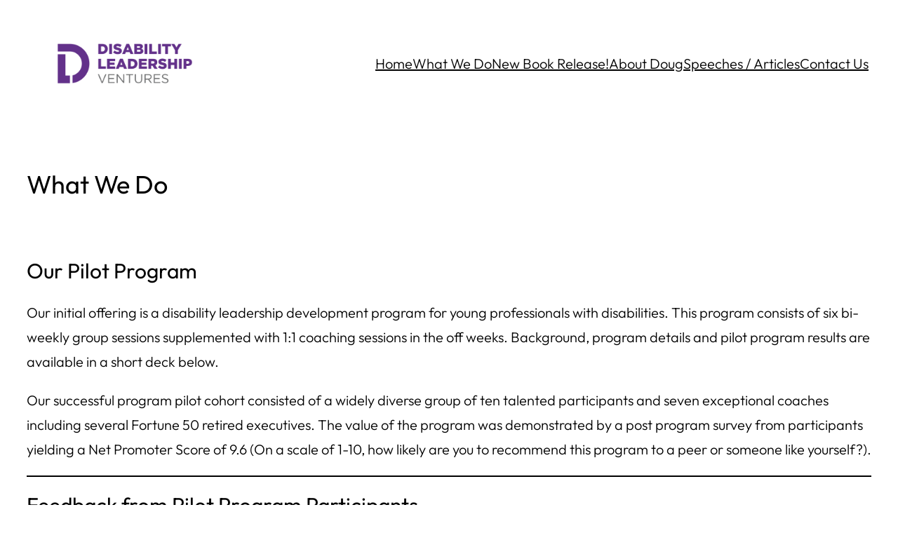

--- FILE ---
content_type: text/css
request_url: https://disabilityleadershipventures.com/wp-content/themes/frost/style.css?ver=1.0.9
body_size: 1564
content:
/*
Theme Name: Frost
Theme URI: https://frostwp.com/
Author: WP Engine
Author URI: https://wpengine.com/
Description: With its clean, minimal design and powerful feature set, Frost enables agencies to build stylish and sophisticated WordPress websites. Frost is a masterpiece of design and functionality. It features a range of valuable patterns, including hero and portfolio sections, prominent call-to-action buttons, and customer testimonials. Whether you’re building a website for your business, personal brand, or creative project, Frost is perfect for anyone looking to launch quickly and efficiently.
Tags: block-patterns, block-styles, custom-colors, custom-logo, custom-menu, editor-style, full-site-editing, one-column, template-editing, threaded-comments, translation-ready, wide-blocks
Requires at least: 6.5
Tested up to: 6.5.2
Requires PHP: 7.0
Version: 1.0.9
License: GNU General Public License v3
License URI: https://www.gnu.org/licenses/gpl-3.0.html
Text Domain: frost
*/


/* Defaults
---------------------------------------- */

*,
*::before,
*::after {
	box-sizing: border-box;
}

html {
	scroll-behavior: smooth;
}

a,
button,
input:focus,
input[type="button"],
input[type="submit"],
textarea:focus,
.wp-element-button {
	transition: all 0.2s ease-in-out;
}

a,
a:focus,
a:hover,
a:not(.wp-element-button) {
	text-decoration-thickness: 1px;
}

b,
strong,
th {
	font-weight: var(--wp--custom--font-weight--medium);
}

mark {
	background: linear-gradient(90deg, var(--wp--preset--color--primary) 0%, var(--wp--preset--color--primary) 100%);
	background-position: 0 85%;
	background-repeat: repeat-x;
	background-size: 100% 15%;
}

/* -- Forms -- */

input,
select,
textarea {
	background-color: var(--wp--preset--color--base);
	border: 1px solid var(--wp--preset--color--contrast);
	border-radius: 0;
	color: var(--wp--preset--color--contrast);
	font-family: var(--wp--preset--font-family--primary);
	font-size: var(--wp--preset--font-size--medium);
	font-weight: var(--wp--custom--font-weight--light);
	line-height: var(--wp--custom--line-height--body);
	padding: 10px 20px;
	width: 100%;
}

input:focus,
textarea:focus {
	background-color: var(--wp--preset--color--neutral);
	outline: none;
}

input[type="checkbox"],
input[type="image"],
input[type="radio"] {
	width: auto;
}

input[type="button"],
input[type="email"],
input[type="search"],
input[type="submit"],
input[type="text"],
textarea {
	-webkit-appearance: none;
}

::placeholder {
	color: var(--wp--preset--color--contrast);
	font-size: var(--wp--preset--font-size--small);
	opacity: 0.5;
}

/* Blocks
---------------------------------------- */

/* -- Code -- */

*:not(.wp-block-code) > code {
	background-color: var(--wp--preset--color--neutral);
	font-size: var(--wp--preset--font-size--small);
	padding: 5px 8px;
}

/* -- Navigation -- */

.wp-block-navigation__responsive-container.is-menu-open {
	padding: var(--wp--custom--spacing--gap);
}

.wp-block-navigation__responsive-container.is-menu-open .wp-block-navigation__responsive-container-content {
	padding-top: var(--wp--custom--spacing--gap);
}

.wp-block-navigation__responsive-container-close,
.wp-block-navigation__responsive-container-open {
	border: 1px solid currentColor;
	padding: 2px;
}

.has-background .wp-block-navigation__responsive-container-open:focus,
.has-background .wp-block-navigation__responsive-container-open:hover {
	color: var(--wp--preset--color--base);
}

/* -- Navigation Submenu -- */

.wp-block-navigation:not(.has-background) .wp-block-navigation__submenu-container {
	background-color: var(--wp--preset--color--contrast);
	border: var(--wp--preset--color--contrast);
	color: var(--wp--preset--color--base);
	padding: 10px;
}

.wp-block-navigation :where(.wp-block-navigation__submenu-container) a {
	padding: 2px 10px;
}

/* Utility
---------------------------------------- */

/* -- Box Shadow -- */

.is-style-shadow-light {
	box-shadow: var(--wp--preset--shadow--light);
}

.is-style-shadow-solid {
	box-shadow: var(--wp--preset--shadow--solid);
}

/* Media Queries
---------------------------------------- */

@media only screen and (max-width: 600px) {

	/* -- Utility -- */

	.is-style-hidden-mobile {
		display: none !important;
	}

}

@media only screen and (max-width: 782px) {

	/* -- Columns -- */

	.is-style-columns-reverse {
		flex-direction: column-reverse;
	}

}
